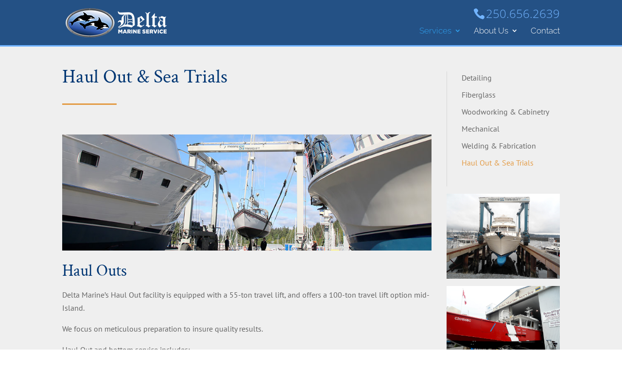

--- FILE ---
content_type: text/plain
request_url: https://www.google-analytics.com/j/collect?v=1&_v=j102&a=1753804316&t=pageview&_s=1&dl=https%3A%2F%2Fwww.delta-marine.com%2Fservices%2Fhaul-out-sea-trials%2F&ul=en-us%40posix&dt=Haul%20Out%20%26%20Sea%20Trials%20-%20Delta%20Marine%20Service&sr=1280x720&vp=1280x720&_u=IEBAAEABAAAAACAAI~&jid=1169934175&gjid=1934981564&cid=1816297393.1768567363&tid=UA-101367833-1&_gid=178486671.1768567363&_r=1&_slc=1&z=1209601243
body_size: -451
content:
2,cG-74F4VD1PP5